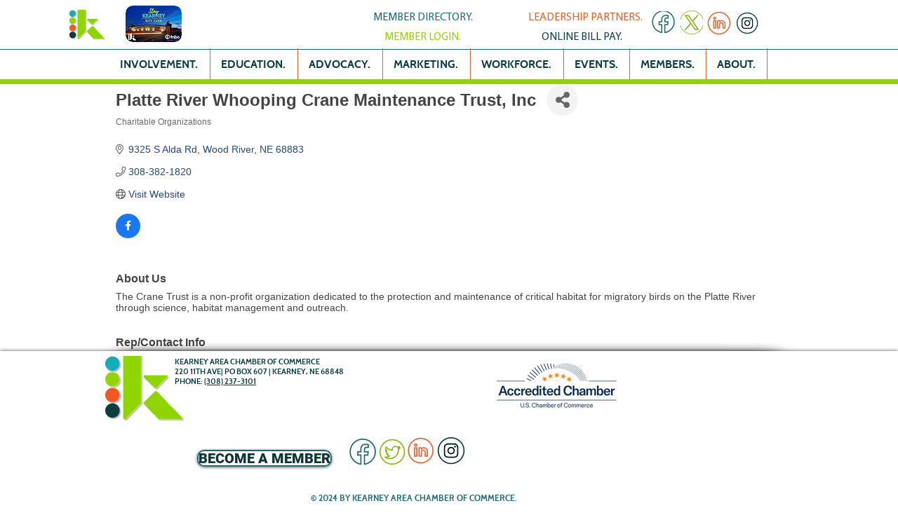

--- FILE ---
content_type: text/html; charset=utf-8
request_url: https://www.google.com/recaptcha/enterprise/anchor?ar=1&k=6LfI_T8rAAAAAMkWHrLP_GfSf3tLy9tKa839wcWa&co=aHR0cHM6Ly9tZW1iZXJzLmtlYXJuZXljb2Mub3JnOjQ0Mw..&hl=en&v=PoyoqOPhxBO7pBk68S4YbpHZ&size=invisible&anchor-ms=20000&execute-ms=30000&cb=3t2cfpydo6w6
body_size: 48681
content:
<!DOCTYPE HTML><html dir="ltr" lang="en"><head><meta http-equiv="Content-Type" content="text/html; charset=UTF-8">
<meta http-equiv="X-UA-Compatible" content="IE=edge">
<title>reCAPTCHA</title>
<style type="text/css">
/* cyrillic-ext */
@font-face {
  font-family: 'Roboto';
  font-style: normal;
  font-weight: 400;
  font-stretch: 100%;
  src: url(//fonts.gstatic.com/s/roboto/v48/KFO7CnqEu92Fr1ME7kSn66aGLdTylUAMa3GUBHMdazTgWw.woff2) format('woff2');
  unicode-range: U+0460-052F, U+1C80-1C8A, U+20B4, U+2DE0-2DFF, U+A640-A69F, U+FE2E-FE2F;
}
/* cyrillic */
@font-face {
  font-family: 'Roboto';
  font-style: normal;
  font-weight: 400;
  font-stretch: 100%;
  src: url(//fonts.gstatic.com/s/roboto/v48/KFO7CnqEu92Fr1ME7kSn66aGLdTylUAMa3iUBHMdazTgWw.woff2) format('woff2');
  unicode-range: U+0301, U+0400-045F, U+0490-0491, U+04B0-04B1, U+2116;
}
/* greek-ext */
@font-face {
  font-family: 'Roboto';
  font-style: normal;
  font-weight: 400;
  font-stretch: 100%;
  src: url(//fonts.gstatic.com/s/roboto/v48/KFO7CnqEu92Fr1ME7kSn66aGLdTylUAMa3CUBHMdazTgWw.woff2) format('woff2');
  unicode-range: U+1F00-1FFF;
}
/* greek */
@font-face {
  font-family: 'Roboto';
  font-style: normal;
  font-weight: 400;
  font-stretch: 100%;
  src: url(//fonts.gstatic.com/s/roboto/v48/KFO7CnqEu92Fr1ME7kSn66aGLdTylUAMa3-UBHMdazTgWw.woff2) format('woff2');
  unicode-range: U+0370-0377, U+037A-037F, U+0384-038A, U+038C, U+038E-03A1, U+03A3-03FF;
}
/* math */
@font-face {
  font-family: 'Roboto';
  font-style: normal;
  font-weight: 400;
  font-stretch: 100%;
  src: url(//fonts.gstatic.com/s/roboto/v48/KFO7CnqEu92Fr1ME7kSn66aGLdTylUAMawCUBHMdazTgWw.woff2) format('woff2');
  unicode-range: U+0302-0303, U+0305, U+0307-0308, U+0310, U+0312, U+0315, U+031A, U+0326-0327, U+032C, U+032F-0330, U+0332-0333, U+0338, U+033A, U+0346, U+034D, U+0391-03A1, U+03A3-03A9, U+03B1-03C9, U+03D1, U+03D5-03D6, U+03F0-03F1, U+03F4-03F5, U+2016-2017, U+2034-2038, U+203C, U+2040, U+2043, U+2047, U+2050, U+2057, U+205F, U+2070-2071, U+2074-208E, U+2090-209C, U+20D0-20DC, U+20E1, U+20E5-20EF, U+2100-2112, U+2114-2115, U+2117-2121, U+2123-214F, U+2190, U+2192, U+2194-21AE, U+21B0-21E5, U+21F1-21F2, U+21F4-2211, U+2213-2214, U+2216-22FF, U+2308-230B, U+2310, U+2319, U+231C-2321, U+2336-237A, U+237C, U+2395, U+239B-23B7, U+23D0, U+23DC-23E1, U+2474-2475, U+25AF, U+25B3, U+25B7, U+25BD, U+25C1, U+25CA, U+25CC, U+25FB, U+266D-266F, U+27C0-27FF, U+2900-2AFF, U+2B0E-2B11, U+2B30-2B4C, U+2BFE, U+3030, U+FF5B, U+FF5D, U+1D400-1D7FF, U+1EE00-1EEFF;
}
/* symbols */
@font-face {
  font-family: 'Roboto';
  font-style: normal;
  font-weight: 400;
  font-stretch: 100%;
  src: url(//fonts.gstatic.com/s/roboto/v48/KFO7CnqEu92Fr1ME7kSn66aGLdTylUAMaxKUBHMdazTgWw.woff2) format('woff2');
  unicode-range: U+0001-000C, U+000E-001F, U+007F-009F, U+20DD-20E0, U+20E2-20E4, U+2150-218F, U+2190, U+2192, U+2194-2199, U+21AF, U+21E6-21F0, U+21F3, U+2218-2219, U+2299, U+22C4-22C6, U+2300-243F, U+2440-244A, U+2460-24FF, U+25A0-27BF, U+2800-28FF, U+2921-2922, U+2981, U+29BF, U+29EB, U+2B00-2BFF, U+4DC0-4DFF, U+FFF9-FFFB, U+10140-1018E, U+10190-1019C, U+101A0, U+101D0-101FD, U+102E0-102FB, U+10E60-10E7E, U+1D2C0-1D2D3, U+1D2E0-1D37F, U+1F000-1F0FF, U+1F100-1F1AD, U+1F1E6-1F1FF, U+1F30D-1F30F, U+1F315, U+1F31C, U+1F31E, U+1F320-1F32C, U+1F336, U+1F378, U+1F37D, U+1F382, U+1F393-1F39F, U+1F3A7-1F3A8, U+1F3AC-1F3AF, U+1F3C2, U+1F3C4-1F3C6, U+1F3CA-1F3CE, U+1F3D4-1F3E0, U+1F3ED, U+1F3F1-1F3F3, U+1F3F5-1F3F7, U+1F408, U+1F415, U+1F41F, U+1F426, U+1F43F, U+1F441-1F442, U+1F444, U+1F446-1F449, U+1F44C-1F44E, U+1F453, U+1F46A, U+1F47D, U+1F4A3, U+1F4B0, U+1F4B3, U+1F4B9, U+1F4BB, U+1F4BF, U+1F4C8-1F4CB, U+1F4D6, U+1F4DA, U+1F4DF, U+1F4E3-1F4E6, U+1F4EA-1F4ED, U+1F4F7, U+1F4F9-1F4FB, U+1F4FD-1F4FE, U+1F503, U+1F507-1F50B, U+1F50D, U+1F512-1F513, U+1F53E-1F54A, U+1F54F-1F5FA, U+1F610, U+1F650-1F67F, U+1F687, U+1F68D, U+1F691, U+1F694, U+1F698, U+1F6AD, U+1F6B2, U+1F6B9-1F6BA, U+1F6BC, U+1F6C6-1F6CF, U+1F6D3-1F6D7, U+1F6E0-1F6EA, U+1F6F0-1F6F3, U+1F6F7-1F6FC, U+1F700-1F7FF, U+1F800-1F80B, U+1F810-1F847, U+1F850-1F859, U+1F860-1F887, U+1F890-1F8AD, U+1F8B0-1F8BB, U+1F8C0-1F8C1, U+1F900-1F90B, U+1F93B, U+1F946, U+1F984, U+1F996, U+1F9E9, U+1FA00-1FA6F, U+1FA70-1FA7C, U+1FA80-1FA89, U+1FA8F-1FAC6, U+1FACE-1FADC, U+1FADF-1FAE9, U+1FAF0-1FAF8, U+1FB00-1FBFF;
}
/* vietnamese */
@font-face {
  font-family: 'Roboto';
  font-style: normal;
  font-weight: 400;
  font-stretch: 100%;
  src: url(//fonts.gstatic.com/s/roboto/v48/KFO7CnqEu92Fr1ME7kSn66aGLdTylUAMa3OUBHMdazTgWw.woff2) format('woff2');
  unicode-range: U+0102-0103, U+0110-0111, U+0128-0129, U+0168-0169, U+01A0-01A1, U+01AF-01B0, U+0300-0301, U+0303-0304, U+0308-0309, U+0323, U+0329, U+1EA0-1EF9, U+20AB;
}
/* latin-ext */
@font-face {
  font-family: 'Roboto';
  font-style: normal;
  font-weight: 400;
  font-stretch: 100%;
  src: url(//fonts.gstatic.com/s/roboto/v48/KFO7CnqEu92Fr1ME7kSn66aGLdTylUAMa3KUBHMdazTgWw.woff2) format('woff2');
  unicode-range: U+0100-02BA, U+02BD-02C5, U+02C7-02CC, U+02CE-02D7, U+02DD-02FF, U+0304, U+0308, U+0329, U+1D00-1DBF, U+1E00-1E9F, U+1EF2-1EFF, U+2020, U+20A0-20AB, U+20AD-20C0, U+2113, U+2C60-2C7F, U+A720-A7FF;
}
/* latin */
@font-face {
  font-family: 'Roboto';
  font-style: normal;
  font-weight: 400;
  font-stretch: 100%;
  src: url(//fonts.gstatic.com/s/roboto/v48/KFO7CnqEu92Fr1ME7kSn66aGLdTylUAMa3yUBHMdazQ.woff2) format('woff2');
  unicode-range: U+0000-00FF, U+0131, U+0152-0153, U+02BB-02BC, U+02C6, U+02DA, U+02DC, U+0304, U+0308, U+0329, U+2000-206F, U+20AC, U+2122, U+2191, U+2193, U+2212, U+2215, U+FEFF, U+FFFD;
}
/* cyrillic-ext */
@font-face {
  font-family: 'Roboto';
  font-style: normal;
  font-weight: 500;
  font-stretch: 100%;
  src: url(//fonts.gstatic.com/s/roboto/v48/KFO7CnqEu92Fr1ME7kSn66aGLdTylUAMa3GUBHMdazTgWw.woff2) format('woff2');
  unicode-range: U+0460-052F, U+1C80-1C8A, U+20B4, U+2DE0-2DFF, U+A640-A69F, U+FE2E-FE2F;
}
/* cyrillic */
@font-face {
  font-family: 'Roboto';
  font-style: normal;
  font-weight: 500;
  font-stretch: 100%;
  src: url(//fonts.gstatic.com/s/roboto/v48/KFO7CnqEu92Fr1ME7kSn66aGLdTylUAMa3iUBHMdazTgWw.woff2) format('woff2');
  unicode-range: U+0301, U+0400-045F, U+0490-0491, U+04B0-04B1, U+2116;
}
/* greek-ext */
@font-face {
  font-family: 'Roboto';
  font-style: normal;
  font-weight: 500;
  font-stretch: 100%;
  src: url(//fonts.gstatic.com/s/roboto/v48/KFO7CnqEu92Fr1ME7kSn66aGLdTylUAMa3CUBHMdazTgWw.woff2) format('woff2');
  unicode-range: U+1F00-1FFF;
}
/* greek */
@font-face {
  font-family: 'Roboto';
  font-style: normal;
  font-weight: 500;
  font-stretch: 100%;
  src: url(//fonts.gstatic.com/s/roboto/v48/KFO7CnqEu92Fr1ME7kSn66aGLdTylUAMa3-UBHMdazTgWw.woff2) format('woff2');
  unicode-range: U+0370-0377, U+037A-037F, U+0384-038A, U+038C, U+038E-03A1, U+03A3-03FF;
}
/* math */
@font-face {
  font-family: 'Roboto';
  font-style: normal;
  font-weight: 500;
  font-stretch: 100%;
  src: url(//fonts.gstatic.com/s/roboto/v48/KFO7CnqEu92Fr1ME7kSn66aGLdTylUAMawCUBHMdazTgWw.woff2) format('woff2');
  unicode-range: U+0302-0303, U+0305, U+0307-0308, U+0310, U+0312, U+0315, U+031A, U+0326-0327, U+032C, U+032F-0330, U+0332-0333, U+0338, U+033A, U+0346, U+034D, U+0391-03A1, U+03A3-03A9, U+03B1-03C9, U+03D1, U+03D5-03D6, U+03F0-03F1, U+03F4-03F5, U+2016-2017, U+2034-2038, U+203C, U+2040, U+2043, U+2047, U+2050, U+2057, U+205F, U+2070-2071, U+2074-208E, U+2090-209C, U+20D0-20DC, U+20E1, U+20E5-20EF, U+2100-2112, U+2114-2115, U+2117-2121, U+2123-214F, U+2190, U+2192, U+2194-21AE, U+21B0-21E5, U+21F1-21F2, U+21F4-2211, U+2213-2214, U+2216-22FF, U+2308-230B, U+2310, U+2319, U+231C-2321, U+2336-237A, U+237C, U+2395, U+239B-23B7, U+23D0, U+23DC-23E1, U+2474-2475, U+25AF, U+25B3, U+25B7, U+25BD, U+25C1, U+25CA, U+25CC, U+25FB, U+266D-266F, U+27C0-27FF, U+2900-2AFF, U+2B0E-2B11, U+2B30-2B4C, U+2BFE, U+3030, U+FF5B, U+FF5D, U+1D400-1D7FF, U+1EE00-1EEFF;
}
/* symbols */
@font-face {
  font-family: 'Roboto';
  font-style: normal;
  font-weight: 500;
  font-stretch: 100%;
  src: url(//fonts.gstatic.com/s/roboto/v48/KFO7CnqEu92Fr1ME7kSn66aGLdTylUAMaxKUBHMdazTgWw.woff2) format('woff2');
  unicode-range: U+0001-000C, U+000E-001F, U+007F-009F, U+20DD-20E0, U+20E2-20E4, U+2150-218F, U+2190, U+2192, U+2194-2199, U+21AF, U+21E6-21F0, U+21F3, U+2218-2219, U+2299, U+22C4-22C6, U+2300-243F, U+2440-244A, U+2460-24FF, U+25A0-27BF, U+2800-28FF, U+2921-2922, U+2981, U+29BF, U+29EB, U+2B00-2BFF, U+4DC0-4DFF, U+FFF9-FFFB, U+10140-1018E, U+10190-1019C, U+101A0, U+101D0-101FD, U+102E0-102FB, U+10E60-10E7E, U+1D2C0-1D2D3, U+1D2E0-1D37F, U+1F000-1F0FF, U+1F100-1F1AD, U+1F1E6-1F1FF, U+1F30D-1F30F, U+1F315, U+1F31C, U+1F31E, U+1F320-1F32C, U+1F336, U+1F378, U+1F37D, U+1F382, U+1F393-1F39F, U+1F3A7-1F3A8, U+1F3AC-1F3AF, U+1F3C2, U+1F3C4-1F3C6, U+1F3CA-1F3CE, U+1F3D4-1F3E0, U+1F3ED, U+1F3F1-1F3F3, U+1F3F5-1F3F7, U+1F408, U+1F415, U+1F41F, U+1F426, U+1F43F, U+1F441-1F442, U+1F444, U+1F446-1F449, U+1F44C-1F44E, U+1F453, U+1F46A, U+1F47D, U+1F4A3, U+1F4B0, U+1F4B3, U+1F4B9, U+1F4BB, U+1F4BF, U+1F4C8-1F4CB, U+1F4D6, U+1F4DA, U+1F4DF, U+1F4E3-1F4E6, U+1F4EA-1F4ED, U+1F4F7, U+1F4F9-1F4FB, U+1F4FD-1F4FE, U+1F503, U+1F507-1F50B, U+1F50D, U+1F512-1F513, U+1F53E-1F54A, U+1F54F-1F5FA, U+1F610, U+1F650-1F67F, U+1F687, U+1F68D, U+1F691, U+1F694, U+1F698, U+1F6AD, U+1F6B2, U+1F6B9-1F6BA, U+1F6BC, U+1F6C6-1F6CF, U+1F6D3-1F6D7, U+1F6E0-1F6EA, U+1F6F0-1F6F3, U+1F6F7-1F6FC, U+1F700-1F7FF, U+1F800-1F80B, U+1F810-1F847, U+1F850-1F859, U+1F860-1F887, U+1F890-1F8AD, U+1F8B0-1F8BB, U+1F8C0-1F8C1, U+1F900-1F90B, U+1F93B, U+1F946, U+1F984, U+1F996, U+1F9E9, U+1FA00-1FA6F, U+1FA70-1FA7C, U+1FA80-1FA89, U+1FA8F-1FAC6, U+1FACE-1FADC, U+1FADF-1FAE9, U+1FAF0-1FAF8, U+1FB00-1FBFF;
}
/* vietnamese */
@font-face {
  font-family: 'Roboto';
  font-style: normal;
  font-weight: 500;
  font-stretch: 100%;
  src: url(//fonts.gstatic.com/s/roboto/v48/KFO7CnqEu92Fr1ME7kSn66aGLdTylUAMa3OUBHMdazTgWw.woff2) format('woff2');
  unicode-range: U+0102-0103, U+0110-0111, U+0128-0129, U+0168-0169, U+01A0-01A1, U+01AF-01B0, U+0300-0301, U+0303-0304, U+0308-0309, U+0323, U+0329, U+1EA0-1EF9, U+20AB;
}
/* latin-ext */
@font-face {
  font-family: 'Roboto';
  font-style: normal;
  font-weight: 500;
  font-stretch: 100%;
  src: url(//fonts.gstatic.com/s/roboto/v48/KFO7CnqEu92Fr1ME7kSn66aGLdTylUAMa3KUBHMdazTgWw.woff2) format('woff2');
  unicode-range: U+0100-02BA, U+02BD-02C5, U+02C7-02CC, U+02CE-02D7, U+02DD-02FF, U+0304, U+0308, U+0329, U+1D00-1DBF, U+1E00-1E9F, U+1EF2-1EFF, U+2020, U+20A0-20AB, U+20AD-20C0, U+2113, U+2C60-2C7F, U+A720-A7FF;
}
/* latin */
@font-face {
  font-family: 'Roboto';
  font-style: normal;
  font-weight: 500;
  font-stretch: 100%;
  src: url(//fonts.gstatic.com/s/roboto/v48/KFO7CnqEu92Fr1ME7kSn66aGLdTylUAMa3yUBHMdazQ.woff2) format('woff2');
  unicode-range: U+0000-00FF, U+0131, U+0152-0153, U+02BB-02BC, U+02C6, U+02DA, U+02DC, U+0304, U+0308, U+0329, U+2000-206F, U+20AC, U+2122, U+2191, U+2193, U+2212, U+2215, U+FEFF, U+FFFD;
}
/* cyrillic-ext */
@font-face {
  font-family: 'Roboto';
  font-style: normal;
  font-weight: 900;
  font-stretch: 100%;
  src: url(//fonts.gstatic.com/s/roboto/v48/KFO7CnqEu92Fr1ME7kSn66aGLdTylUAMa3GUBHMdazTgWw.woff2) format('woff2');
  unicode-range: U+0460-052F, U+1C80-1C8A, U+20B4, U+2DE0-2DFF, U+A640-A69F, U+FE2E-FE2F;
}
/* cyrillic */
@font-face {
  font-family: 'Roboto';
  font-style: normal;
  font-weight: 900;
  font-stretch: 100%;
  src: url(//fonts.gstatic.com/s/roboto/v48/KFO7CnqEu92Fr1ME7kSn66aGLdTylUAMa3iUBHMdazTgWw.woff2) format('woff2');
  unicode-range: U+0301, U+0400-045F, U+0490-0491, U+04B0-04B1, U+2116;
}
/* greek-ext */
@font-face {
  font-family: 'Roboto';
  font-style: normal;
  font-weight: 900;
  font-stretch: 100%;
  src: url(//fonts.gstatic.com/s/roboto/v48/KFO7CnqEu92Fr1ME7kSn66aGLdTylUAMa3CUBHMdazTgWw.woff2) format('woff2');
  unicode-range: U+1F00-1FFF;
}
/* greek */
@font-face {
  font-family: 'Roboto';
  font-style: normal;
  font-weight: 900;
  font-stretch: 100%;
  src: url(//fonts.gstatic.com/s/roboto/v48/KFO7CnqEu92Fr1ME7kSn66aGLdTylUAMa3-UBHMdazTgWw.woff2) format('woff2');
  unicode-range: U+0370-0377, U+037A-037F, U+0384-038A, U+038C, U+038E-03A1, U+03A3-03FF;
}
/* math */
@font-face {
  font-family: 'Roboto';
  font-style: normal;
  font-weight: 900;
  font-stretch: 100%;
  src: url(//fonts.gstatic.com/s/roboto/v48/KFO7CnqEu92Fr1ME7kSn66aGLdTylUAMawCUBHMdazTgWw.woff2) format('woff2');
  unicode-range: U+0302-0303, U+0305, U+0307-0308, U+0310, U+0312, U+0315, U+031A, U+0326-0327, U+032C, U+032F-0330, U+0332-0333, U+0338, U+033A, U+0346, U+034D, U+0391-03A1, U+03A3-03A9, U+03B1-03C9, U+03D1, U+03D5-03D6, U+03F0-03F1, U+03F4-03F5, U+2016-2017, U+2034-2038, U+203C, U+2040, U+2043, U+2047, U+2050, U+2057, U+205F, U+2070-2071, U+2074-208E, U+2090-209C, U+20D0-20DC, U+20E1, U+20E5-20EF, U+2100-2112, U+2114-2115, U+2117-2121, U+2123-214F, U+2190, U+2192, U+2194-21AE, U+21B0-21E5, U+21F1-21F2, U+21F4-2211, U+2213-2214, U+2216-22FF, U+2308-230B, U+2310, U+2319, U+231C-2321, U+2336-237A, U+237C, U+2395, U+239B-23B7, U+23D0, U+23DC-23E1, U+2474-2475, U+25AF, U+25B3, U+25B7, U+25BD, U+25C1, U+25CA, U+25CC, U+25FB, U+266D-266F, U+27C0-27FF, U+2900-2AFF, U+2B0E-2B11, U+2B30-2B4C, U+2BFE, U+3030, U+FF5B, U+FF5D, U+1D400-1D7FF, U+1EE00-1EEFF;
}
/* symbols */
@font-face {
  font-family: 'Roboto';
  font-style: normal;
  font-weight: 900;
  font-stretch: 100%;
  src: url(//fonts.gstatic.com/s/roboto/v48/KFO7CnqEu92Fr1ME7kSn66aGLdTylUAMaxKUBHMdazTgWw.woff2) format('woff2');
  unicode-range: U+0001-000C, U+000E-001F, U+007F-009F, U+20DD-20E0, U+20E2-20E4, U+2150-218F, U+2190, U+2192, U+2194-2199, U+21AF, U+21E6-21F0, U+21F3, U+2218-2219, U+2299, U+22C4-22C6, U+2300-243F, U+2440-244A, U+2460-24FF, U+25A0-27BF, U+2800-28FF, U+2921-2922, U+2981, U+29BF, U+29EB, U+2B00-2BFF, U+4DC0-4DFF, U+FFF9-FFFB, U+10140-1018E, U+10190-1019C, U+101A0, U+101D0-101FD, U+102E0-102FB, U+10E60-10E7E, U+1D2C0-1D2D3, U+1D2E0-1D37F, U+1F000-1F0FF, U+1F100-1F1AD, U+1F1E6-1F1FF, U+1F30D-1F30F, U+1F315, U+1F31C, U+1F31E, U+1F320-1F32C, U+1F336, U+1F378, U+1F37D, U+1F382, U+1F393-1F39F, U+1F3A7-1F3A8, U+1F3AC-1F3AF, U+1F3C2, U+1F3C4-1F3C6, U+1F3CA-1F3CE, U+1F3D4-1F3E0, U+1F3ED, U+1F3F1-1F3F3, U+1F3F5-1F3F7, U+1F408, U+1F415, U+1F41F, U+1F426, U+1F43F, U+1F441-1F442, U+1F444, U+1F446-1F449, U+1F44C-1F44E, U+1F453, U+1F46A, U+1F47D, U+1F4A3, U+1F4B0, U+1F4B3, U+1F4B9, U+1F4BB, U+1F4BF, U+1F4C8-1F4CB, U+1F4D6, U+1F4DA, U+1F4DF, U+1F4E3-1F4E6, U+1F4EA-1F4ED, U+1F4F7, U+1F4F9-1F4FB, U+1F4FD-1F4FE, U+1F503, U+1F507-1F50B, U+1F50D, U+1F512-1F513, U+1F53E-1F54A, U+1F54F-1F5FA, U+1F610, U+1F650-1F67F, U+1F687, U+1F68D, U+1F691, U+1F694, U+1F698, U+1F6AD, U+1F6B2, U+1F6B9-1F6BA, U+1F6BC, U+1F6C6-1F6CF, U+1F6D3-1F6D7, U+1F6E0-1F6EA, U+1F6F0-1F6F3, U+1F6F7-1F6FC, U+1F700-1F7FF, U+1F800-1F80B, U+1F810-1F847, U+1F850-1F859, U+1F860-1F887, U+1F890-1F8AD, U+1F8B0-1F8BB, U+1F8C0-1F8C1, U+1F900-1F90B, U+1F93B, U+1F946, U+1F984, U+1F996, U+1F9E9, U+1FA00-1FA6F, U+1FA70-1FA7C, U+1FA80-1FA89, U+1FA8F-1FAC6, U+1FACE-1FADC, U+1FADF-1FAE9, U+1FAF0-1FAF8, U+1FB00-1FBFF;
}
/* vietnamese */
@font-face {
  font-family: 'Roboto';
  font-style: normal;
  font-weight: 900;
  font-stretch: 100%;
  src: url(//fonts.gstatic.com/s/roboto/v48/KFO7CnqEu92Fr1ME7kSn66aGLdTylUAMa3OUBHMdazTgWw.woff2) format('woff2');
  unicode-range: U+0102-0103, U+0110-0111, U+0128-0129, U+0168-0169, U+01A0-01A1, U+01AF-01B0, U+0300-0301, U+0303-0304, U+0308-0309, U+0323, U+0329, U+1EA0-1EF9, U+20AB;
}
/* latin-ext */
@font-face {
  font-family: 'Roboto';
  font-style: normal;
  font-weight: 900;
  font-stretch: 100%;
  src: url(//fonts.gstatic.com/s/roboto/v48/KFO7CnqEu92Fr1ME7kSn66aGLdTylUAMa3KUBHMdazTgWw.woff2) format('woff2');
  unicode-range: U+0100-02BA, U+02BD-02C5, U+02C7-02CC, U+02CE-02D7, U+02DD-02FF, U+0304, U+0308, U+0329, U+1D00-1DBF, U+1E00-1E9F, U+1EF2-1EFF, U+2020, U+20A0-20AB, U+20AD-20C0, U+2113, U+2C60-2C7F, U+A720-A7FF;
}
/* latin */
@font-face {
  font-family: 'Roboto';
  font-style: normal;
  font-weight: 900;
  font-stretch: 100%;
  src: url(//fonts.gstatic.com/s/roboto/v48/KFO7CnqEu92Fr1ME7kSn66aGLdTylUAMa3yUBHMdazQ.woff2) format('woff2');
  unicode-range: U+0000-00FF, U+0131, U+0152-0153, U+02BB-02BC, U+02C6, U+02DA, U+02DC, U+0304, U+0308, U+0329, U+2000-206F, U+20AC, U+2122, U+2191, U+2193, U+2212, U+2215, U+FEFF, U+FFFD;
}

</style>
<link rel="stylesheet" type="text/css" href="https://www.gstatic.com/recaptcha/releases/PoyoqOPhxBO7pBk68S4YbpHZ/styles__ltr.css">
<script nonce="z_QJkOSk_5m1NGbezKW2PQ" type="text/javascript">window['__recaptcha_api'] = 'https://www.google.com/recaptcha/enterprise/';</script>
<script type="text/javascript" src="https://www.gstatic.com/recaptcha/releases/PoyoqOPhxBO7pBk68S4YbpHZ/recaptcha__en.js" nonce="z_QJkOSk_5m1NGbezKW2PQ">
      
    </script></head>
<body><div id="rc-anchor-alert" class="rc-anchor-alert"></div>
<input type="hidden" id="recaptcha-token" value="[base64]">
<script type="text/javascript" nonce="z_QJkOSk_5m1NGbezKW2PQ">
      recaptcha.anchor.Main.init("[\x22ainput\x22,[\x22bgdata\x22,\x22\x22,\[base64]/[base64]/[base64]/[base64]/[base64]/[base64]/[base64]/[base64]/[base64]/[base64]\\u003d\x22,\[base64]\x22,\x22wqvDrMKYwpPDnsKDbykywoB/P8O2woPDjsKaCcKUHsKGw7Nfw5lFwrjDgEXCr8KVE34WUVPDuWvCsW4+Z0F9RnfDvxTDv1zDnMOxRgYgcMKZwqfDlmvDiBHDk8KAwq7Cs8O+wqhXw59FO2rDtFPCiyDDsTbDiRnCi8O/EsKiWcKow4zDtGkNdmDCqcObwoRuw6tTVSfCvywvHQZFw6t/Fztvw4ouw5rDtMOJwodXcsKVwqt4J1xfdFTDrMKMOsO1RMOtUCV3wqBXKcKNTllDwrgYw7Ylw7TDr8OQwrcyYDjDpMKQw4TDrwNAH2lMccKFGV3DoMKMwo53YsKGXmsJGsOdaMOewo0AKHw5Z8OsXnzDgS7CmMKKw6HCh8OndMOuwogQw7fDh8KvBC/[base64]/fMOzc8OSFn3DisO3TyjDpnZzXHnDr8KKPsOJwrETPl4hVsOBXcK3wrQ6aMKPw6HDlG49Ag/[base64]/CusK6HXFXCSMIcMO1DGvCqiR5UiheBzTDoCvCq8OnIkU5w45NCMORLcK2ZcO3woJKwpXDulF8BBrCtDJbTTVAw6xLYxPCgsO1IEHCiHNHwrYhMyA+w7fDpcOCw7nCgsOew51iw4bCjghJwpvDj8O2w43CvsOBSTZjBMOgTxvCgcKdUMOTLifCuhQuw6/CgcOQw57Dh8KEw7gVcsO+CCHDqsOLw6E1w6XDhhPDqsOPTsODP8ONUcK2QUtjw5JWC8O6B3HDmsONbiLCvkDDhS4/YcOkw6gCwqd5wp9Yw6dYwpdiw5deMFwAwpBLw6BvVVDDuMK+HcKWecKKL8KVQMO/[base64]/CuCNMw6DCuDohw4crByfCoMK9w6vCplHDtDI1McOWZRTCksO2woXCgsOTwqvClHcAFsKlwoQMXjLCnMOtwoceEEgZw7DCp8K2IsOTw6lxQj3CmsK/wooQw6xjYMKgw5bDr8OPwo/[base64]/c8OZKcOKw7vDgDXCucKgScKbwpLDmMK9AMOuwr1Ww5nDgSNedMKCwotDEjnClV/Do8K6wqzDmcOfw75BwqzCv3REBMOow5V7woZPw5hYw7vChcKZA8K3wrfDgsKLbE43ZwXDu2NpB8KgwronT0cjbm7DpFHDmMKBw5wHF8Knw5g5SMOGw6TDocKrVcKOwrZCwrhcwp3CgXTCpy/DusOfI8KRVcKlwqTDqE1mQ08fwrDChMOzfMOdwoATG8OHVwjCiMKwwpbCgDbCq8KIw6bChcO1PsO9WBpLT8KhFQcPwqFvw7HDlj5owqZTw4MTZCXDm8KTw5JLOcK0wr/CrwxAd8OUw47DjlXCmgUXw7k7wpAOMMKBe3ITwqrDj8OyP1d8w4wWw5HDgDtmw63CljU0WyfCjh1ATcKmw5zDt2FrJMOJWXYILMOgPgMEw7TCncKfJx/DvcO0wqTDtitZwq/DjMOjw4gVw5rDhMOxEMO5Kw5GwrnCtCfDq306woPCgDlawrjDhcKUT2wQF8OABh0URC3DjMO8ecKqworCncOifGBgwoprI8OTdMKQCcOcAcOjFsOMwrrCrMOfCybDlhU5w4rDqsKLRsK8w6pdw6nDicO/Jh1oacONw4bCrcOgSwRtT8OHwow9wpDDj27CiMOOw7RCc8KjccO5EcKLw6PCuMOndnhMw4YUw4QGwpbCllPDgcKdGMO4wrjDpQo4wodbwq9VwpBkwoTDrHfDm1TCkihJwqbCmcOjwr/Du2jCqcO1w6XDr3HCkzzCs3rDrsOrbRXDiz7Dg8KzworCucOgbcKzb8K5H8ObRcOzw5PCt8OrwoXCjB8gICdeYW5MUcKWBsO7w5TDgMO1wphywq/DmEQME8KtZSxhJcOkTGJQw6cvwoEOKsK0UMODDMOdVsOeHsKGw78LYTXDkcOrw7Y9S8O6woNNw73Ctn3CnMOzw6PCjsKnw7LCnsOtw4A6wr96WMOIwrljdz/Dp8OsYsKqwpASwrTCjHXCkcK3w6bDqDnCicKmfg8ww6HDpg0TcxR/RiluXjFUw5LDpkdbF8OiZ8KdVj8FQ8K4w6HCg2tidWDCrzxDT1F1DGHDgHvDjRXCiBjDpsKZJ8ObEsKFH8KZYMOpYjtPKjFGIsKaTn0Yw6/[base64]/wrLCin3DhsKrw7/CisOvXcOywr/Ct8OqPsKGwrDCqcKiNsKZwpIzNsO3wpzCscOpJsOvE8OeWx7DoWZNw6AvwrDDtMKkM8KCwrTDrk5Dw6fCj8K/wooQRCnCgcKJeMKUwrLDu3/[base64]/CpcONCS5Gw7XDsMKxDEbCvcOpwoDDpcO0w6zCt8ODw4gSw4bCqcK6Z8OuesOTGQ/DjljCiMK/YA7CmcOGw5PDlMOpFVYCO2YYw6pKwr8Vw71JwpYLEXXCknLDvjzCh0sBfsO5MAYRwqEqwofDkxzCpcOYwpVhUMKXcyDDgTfCm8KEEXzCjm/DsTFiQcOeelk9WnzDnMOcwpEMwqVoX8Oqw7bCsFzDrsOYw60EwqHCsVjDuDY8aRnCg18NDMKGO8K+e8Obc8OpGcKHSnjDssKhP8Ozw4fDpMKyOsKrw7JsHVPCmHHDiD3CgcOFw7QII0/ChxfCjHNYwqlzw7Jzw6kCbk52wpkDN8OZw7VBwqw2PXHClcOfw63Du8KkwrktZADChgE3GMOdacOZw5dcworCoMKGBsKAw6TCtn7DlU/[base64]/acKUw7N3wp/[base64]/[base64]/wqbCn1xvwpHCkE9+wqhcwoA4C8Opw4kWw7ZYw4nCvChlwrPCn8OgSnnCqxcOFAIKw7IOG8KEWC4dw6Afw4TCs8OHdMOBUMOXOgbDgcKMTwrCi8KIGWU+HMOaw5DDniTDjU4UOcKBMRnCr8KqZBEIe8O/w6zCo8OHPWFCwpjCnzvDosKdwr3CqcOaw4gjworDqRg4w5ZbwoRyw60sbTTChcKKwqAIwpNSNWUsw5w0OcKQw6HDuWVyI8OOW8K/bcKlw4bDtcKvWsKkaMKDw6DCnQ/[base64]/CkcKyLxscwrXDpMK/FcOow7LChy8VK8KMRMKGw5HCnloQVCbCrzJRO8KQEMKqwrx2JB7CgsOFGDhcegZ1H2ZEEsOJYWLDgGzDgkMuwoPDkVx0w5l+wozCjnnDshZiF0TCu8OpSkLCmncfw6nCgibCocO/[base64]/DlsKAB8OSNDPDnMK8w5YbLMOOw6nCkS8+wrERPMOHVMOdw77Dh8OBbMKFwpRtM8OLJsOcHG9zw5fDhgXDtAnDnTbChF/CuSBjIW0DUhB6wqXDvcOywpJ8U8Oie8K3w6fDg1DCl8KMwrEBDsK+cnM5w5g/w6g8LMO+BnM4w7EOLMKrb8OXcQbCnyBQC8OkaULCqyxmF8KrcsOvw4ERJMOmScKhZsOHw4xuSwo9NwvCtnfDkzPCrSc2KEHDgsKEwo/DkcOgAj7CvCTCs8Oew6nDqi/[base64]/[base64]/Cn13DuEIVNgDDsMO4wqDDsD4DOHkQBsKYwrxxwrRfw6bDlVYwKyPDkBHDusKyXyzCrsOLwp0zwoYXwpttwo9kGsOGT1JNL8OpwoDCiDA5w7LDr8Orwp9NdMOKBMOzw4JSw77CoDrDgsK0w43CsMKDwqFjwo7CtMKPSRlBw7LDm8Kcw40XXsORSXo4w4UjdW/DssKRw4YGVMK5VitwwqTCqEkmI08lDcKOw6fDtwR/w4UNe8KrBsOZwr3DhE/CqgTClMO9fsO4TivCk8OqwrTCqVkRw5Fbw6sAdcKxw4AgfC/ClXB5WiNEYcKvwpvCkXo3QgpMwqHCu8KPDsOkw5/DmyLDp1bDscKXwoRfZ2hSw7UrPMKYHcOkw6HDk14KX8KzwqBJd8K6woLDoxDDjkrCul0YWcK0w4Mowr0Gwr1zXkPCt8OIfHgqLcKzeUwGwoAFMGTCr8K9w6wsT8OMw4QZwqDDh8Kxwpg0w7zCtTbCtsO7wqYdw5/DnMKWwo5owqIleMK6LsKcUBh5wrjDocOOw7vDtUvDvR8ywrLDjWkla8OjAF0Vw4IPwoNyTSnDv094w4NcwpvCqMKqwp/[base64]/[base64]/CgCjDtlgxw7Y6a8OGTMKPw4wqX8K2wqjCp8Kkw68wD07Di8OeGVVlJsOXecOrUSXCg2/Cj8OUw7JaPGXChQdGwqcUGcOPT0ZPwpfChMOhCMKZwrLCri95VsO1b1E9KMK3XALCncKqU2XCicKuwoVONcK+w6bCv8KqHVcYPgnDpXtobsKDMG/Ck8OMwrzCkMO+E8Kkw55rMMKVUcKrSG4XHgPDshJaw6wtwoXClsOYAcOFXcOieHhoWhDCviwtw7jConXDmSJCTW8ew7xaWsK1w6hdfV/[base64]/UsO/BxbCqg/DpsOMw79sGzzDlcOvwonDoXx9B8OcwrNYw5EWw6g9wpTDjFkuEmbDo3DCvcKbY8OCw5YrwoHDjMO2wrrDqcO/Nkt0fHnDuGIAwpjCuB8+EcKmAsKrwrvChMKiwrnDncOCwr8rVcKywqfCpcKsAcKawp1XK8KNw6rCkMKTWcKRElLCpwHCkMKyw5NQUR4dV8KpwoHCosKdwpwOw7xPwqd3wrA/[base64]/DnTESLMOXd8OLw77CtHh5w6RHw44HccOiw6nCiDbCr8OAHMODS8ORwqjDrGvCsxNOwpzCicOjw4ICwqRMw5rCosOJTgfDjE1wTmHCnA7CqiDCnQhOLzzCt8OEJBR+wqfCrUPDgsO/OMKuNEdKfsOda8K3w5TCslfCqcKaMMOfw7fCosKTw712IETCgMOtw753w6nDt8OGD8KpWMK4wrPCjMOZwr02ZsOuQsOfccKewqEQw7FbR0pVBhfChcKNFkbDhsOQw5RgwqvDpsOBUG7DiEpzwp/Chh4jdmBRNcK5VMOHQylsw7PDrlxjw7vCjjJ2P8KTVSfDpcOIwqsewqh7wpYLw63CtMKhwoXDmVPCkmxCw6l6YsKZTS7Dk8OeN8OhKyvDkyQkw5jCuVnCrcOCw4zCm0QdOA/[base64]/Dpxt7wro2ZR5gVX7Cm0ZQwprDusKfaMKEA8ObUxvCh8K0w6nDtcK8w4JuwoFJFSXCvjbDpw1+wpfDt1Y/JUTDtEB9fTYcw6vCisKaw4F5w57Ci8OHFsO8PMK4BsKqHEBIwqjDtBfCuD3DkSrCr0LCp8KSZMOmWGwhIWpIEMOwwpVawohORsK9wqDDnHR+JRE1wqDCpjslJznCpSITwpHCryEdNcOhYcKcwo/DpHMWwrU2wpPDgcKhwp7Cp2Qfwp1jwrJqwqLDkkdaw6o+WgU8wpVvMMOJwr3Dg2U/w50kDsKEwofClsOVwq3Cu3dya3kWSTHCgcKhZjrDtRhHdMO8IsOCwogDw5vCkMORL0d+ZcOYesOGb8Oyw5RSwp/DmMOjesKdMsO/w4tOaD52w7EgwqBMWTsROHPCksKmY0bCkMOlwojCqxnCpcKAwrXDt0ofES90w43Ct8OiTmEUw6EYOQAJFjvDpgI4wr7DtsO1Hx86RWkUw53CoxXCjR/CjMKaw7DDpQFQwoZYw5IHH8K3w4vDg3Vswr81Njlnw550FsOpIAjDggUjw5Qpw7LCll97DxBGwrpZCMOcMStYasK5YMK0JEN2w6DDp8KRwqFyPkHCkiHCnWrDqFNMPhrCqhbCpMKlO8ONwq8hFz4Nw4RjZS/[base64]/eDLCp8KjwoRTcsKLwoM5wr7CunXDnsOaHEvCh3YDcBLCu8OYZMKTw60Iw5bDg8O3wp7CmMK2O8OqwpBKw5LDoy/DusO0wqrCi8KRwqRxw7sAYHNWwq4aKMO0NcKlwqY9w6DDocOzw78nL2zCj8OYw6HCpAfCqMK7RsKIw73CicOIwpfDqcKlw5fCmy0AJUQeN8OWbhDDiAXCvHlXc3A/asOcw7vDjMKbQcK1w5AXLMKfXMKBwoIjwpQtRsKKw50WwqjDv1IwaSAcwp3CnS/[base64]/DtX3DmFvCoHrDm1EHIDDCpcKBw51wK8KsOAVuw7M4w60ewp/DrCkoIsOBwo/DrMKpwqDDqsKZA8K8KcOpKsO8K8KCBMKDw6vCp8OESMK9OEpFwpTDtcK/[base64]/[base64]/CpMKWKMOTB8KhYMOkF8KKKcOQw6BfwpZGfUPDgg5BLjnDjTTDqxAPwokTFCJuYxcvGS7CgMK4RMOQJMKfw7DDmQPCuifDrsOqwoLDhlRsw7bCgMOpw6hbPcKmRsO+wrHChW/[base64]/DrkrDpGkTwr0fKsO6AsKhw4zCombDoEHDv2XDp1VHW1BWw7NFwpzDgBltW8OtEcKEw4Nzd2gXwrA7XkDDqRfCocOZw4jDh8K3wqoqwpEpw7Zdc8KawooXwqnCr8Kww7IJwqjCnsK/ZsKkQcOBM8K3BBkrw68Rw50hYMOGwr8AASDCncKdY8KyeyzDmMOAwprDin3CqsKUw7lOwo8iw4F1w7rClzRmBcK/ahplGMKBw5RMMyBfwoPCqRnCpRFvw5rCg1HDuFPCuRJUw7wmwpHCp2dJd2PDk2/ChsKHw5pJw4ZGHcKfw7HDn0PDn8OSwrxYw5bCkcOEw6/CnivDo8Krw6M5EcOrbgjCnMOIw4J/Mkdow5orQMO1wp7CilfDh8O0w6XCuzjCucOCcXbDs0jCmyfDsTZaJcKbScKgYsKscMK6w4RMbsKAS1NCwoxSN8K6w6zCkDcBHGBkKVglw4zDn8Kzw7gAfcOlJAwcSkFbcMK/fnBiD2JzDyUMwpEsUsKqw7IAw77CncOrwo5EOz5nMMKiw6xbwoLCqMK1YcOvHsOZw7fDm8KDJ0kCwpnCnMKhJMKDWsO1wpjCsMO/w6lxYU44Q8OSWhpOPB4Dw7vCtsK5VGZ0VFNtOsKvwrgVw7Umw7YRwqQtw4fCqEVwKcOEw7grdsOUwrnDvzwew6vDiXjCscKvdWbCncO1bRxFw7dsw7l7w5BYe8Kcf8K9C1LCssKjP8KeXjA5dcOxw6wZw6VAdcOMdn8rwr3Cv3MwKcOuNHPDtk/DvMKZw7fCrlF7TsKjT8K9CgHDqMOMExrDosKYc3nDksK2aWrCksOeewvCtRDDpAXCpjDDonfDrhoSwrrCsMOnRcKUw5IGwqc9wrXCmcKJL1tZcS1Xwr/[base64]/[base64]/[base64]/w5TCuDnDj8OLwpLDjsOORE0ww57CrMOIw6rDsTwGw5VnScOVw6sXCcO9wrBdwoBZYV5SU3TDsAABbGtNw6E9wq7DtsKow5XDrjtMw5FlwrAUeH9zwpPDjsOdS8OXU8KSfMKvTEIzwqZYw5LDsHfDkx/Cs0siCcK+wrszK8KYwqpSwoLDuU7DqkEjwojCj8Kaw4jDkcKJA8OEw5HDvMK/w68vesOyLWp8w43CvMOUw67CjXUWNRwhBMKSLUvCpcK2aAXDu8K1w6nDssKcw4fDs8ObT8Oow4HDvsOjZ8OvX8KTwoYvDVPCg0JOZMKgw6/DicKwBcOXVcOiwrw9DkLCqCDDnTBZEQ1tRAhYF2YhwpYxw7wMwp/CqsK4EsKew43Dt2NtBC0qXsKXeHjDoMKtw7HDm8K7dGbCs8ObKF7DqMK6DnrDkRdGwqfCoVUQwqzDlRlhPUbDqMKhNy4Lcmtew47DqwRsMiIYw5toa8OEwokuCMKlwoElwpx6fMO7w5HDoCM/w4TDmnTCmcKzL2vDscOkJcKTYcOAw5rDlcOWdVVVw6bCnQJxIcOUwrhNNGbDvTI7wpxEYjoRw4rDmFgHwrLCmsOcDMOzworDmXfDu0Y/woTDrS1ydxtwHkLDr2J8D8KMTwXDj8Kiw5NWeh9dwrACwrklCFHDt8KWanhXB3JCwo3Ds8O/TQjChiDCp0AWYsKVTcKdwoggw77Ct8Ocw53CgsO+w4Q1LMKzwrlSa8K6w67CqmfCjcOewqbCuSBvw7fCj2jCmi/Cn8O4IzzDsEobw63CjAslwpzDjcOrw67DizzCrcOYw5MDwoHDi1DDvcKWLB99w77DgCrDhsKNesKRRcOoNhbCrg9ub8KfUcOqBiDCjcOAw4g2B3/DsF8JRsKFw6nDtcKZBMK7MsOsLsOuwrHCoFbDnUjDvMKofsK8wo19woTChR5gQE3DoA3CtUtSVAhGwoPDhwPDuMOnLjLCosKNPcKDfMKAf2PCpsKlwqLDscK7DSXDlUPDsnI0w4TCo8KMw5fCicK/wqx6cgbCoMK0wrlOLsOAw4/ClxfDrMOEwoHDiAxSVsOLwqkfBMKowpLCnl9uDFnDohUNw7nDlsOKw7crA2/DiAdHwqTCpX8Ke1jDqE14RcOBwodkS8O2UzMiwpHClsO1w43Dj8O1wqTDunrDpMKSwq3CsEzCjMOmw4fDkMOmw5xYJ2TDtcKgw4/ClsOlJj5nAWLClcKew7EebcK3IsOEw4cWcsKNw5I/wqvCpcOPwojCncKfwpfCnF7DoCDCqG3Du8OyTMKxSMOCaMKjwpPDq8KUNyTDuR41wp95w48Aw7TClcOEwr4owoLDsigtYScXwrUcwpHDqQHCixxOwoHCr155HVzDnihHwprCs3TDtcOIXkdEO8OiwqvCgcOkw7IJHsKgw7PCmR/CpiTDgnQqw7xhSw0mw6ZJw7cAw5AlKsOtciPDkMKCajXCkzDCrjrCrsOnUwQywqLCuMKQViLCg8K7QsKSwowncsOaw7oBR38jaA8Fw5HDp8OqZcKsw7PDo8OnY8Opw59RC8O3DlHCrU3Dm0fCocKSwrzCqAsqwotoMcK6EsKmCsK6McOHGRPDsMONwq4cCxTDsSFCw6/DigBiw7FPWEFmw4gBw6NBw5jCmMKKT8KqdhRUw6wdKcO5wrPCgMK5NlbCknhNw7MTw4XDl8O5MkrDiMOKUFDDgcK4wpzCkcK+w5vCs8K+D8OCbGrCjMOOUMK/[base64]/CmR3DiMOAw5PDssKTwrDDt2MZwqbDrMKzDMOvw6N1ZcKZXMK1w48fIcOXwok4YcKew53CrSwGDkjCr8OOQANIw7F1w6bChsKyG8K0w6VSw7zCscKDD1cCGsKpIMOnwp3Dq0fCqMKRw7PCpsOaEsOjwqjDn8KfFS/Cu8KaC8OOwokBETIiA8Oqwox5IsOVwqzCtzHClsKpRA/DtFfDkcKVA8KSw7nDvcO8w6lGwpY2wrZwwoEXwpfCmQp7wrXDssKGXzoMwpttwqlXwpAVw5FaLcKcwpTChzx2OMKHAcOFw6/DgMOICi/CsgzCpcOuJcOcJWLCi8OxwqDDjcOeX0vDvkARwpkUw47Cm0BrwpIpQ1vDlcKGXMOXworClB8zwo0LHhDCkADCuws5HMO/CBDDlDLDt0jDjcKnKcKma03DqsOLHSIpesKUKRDCqsKFFMK9RsOIwpBscinDi8KFAsOsEcOEwqvDt8ORwpfDtXTDh1MmOcOhTUfDpcK+wosywo/Co8K8wp/Ctygvw4YawrjChgDDgSl3JSkGNcOaw4LDs8O1GMOSf8KyV8O4VA5mRTJvCcKfwp9Le3vDm8KswobDpXM5w6HDsXJQO8O/[base64]/[base64]/CsAzDlAnDvsK+w4pgMcO9HsKsw4BER1HCr1Yod8KtwrMjwrzDgXjDlFzCvsKPwpzDjRTCn8Kmw4PDjMKcQ2ETLsKCwpLDq8OWYUjDo1rCkcK8WHzCicKfVcOBwrjDsiLDmMO3w6/CmCF+w58jw7TCjsO5w6/CsGhVZzfDmELDlsOxD8KiBSZpEgsyV8KSwodSwrvCunQiw4dMwoFGM0pjw5YFMz7CsU/DsB9lwrB1w77Cl8KlYsOiFgUdwqHClsOLASB5wqYQw69neT7DlMOqw5oQSsKnwofDiGRFBsOAw7bDlRNIwr5ODMOHU1PCiS/[base64]/[base64]/DgMOrPw7ClsKzA8KvYMKbwobCqSjCkcKWw4vCsSnDicOzw7HDtcOFw54Ww7U1RsO9UjfCr8KxwpzCqUjDo8Odw7nDkioSesOPwq7DiiHChVXCpsKWA2PDiRTCjsOXam7CmGMjAsOCwovDmSgycxfCtcKiw5E+a3oQwq/DlADDhGJ0D1ttw4TDtwYlY1lCMinCsl9Yw6fDrVPCgBHDksK/wojCn2oZwq1zd8Oww4vDpcKXwozDmWAMw7ZHw7PDi8KcG14OwonDvsKrwpDCtQDCgMO9CxBiwo9AT0s3w7/DjDc+w6Jbw54qWcKnN3QjwrZYAcOEw7QFCsKBwoHCqsOgwpJJw7vCqcO6GcKSw5TDtcKRO8OuUMONw4JJwprCmjcPMgnCkwI9RhzCi8KDw4/DqcO1wo7CtsO7wqjCmUF+w5nDjcKmw6vDkAAQCMOQPCZVeDvDmynDj0bCtcKWYMOIZxcyIcOewoN3c8KRfcOJw6g4I8K5wqTDuMKPwoYoGlgOfCgYwrTDjAgPR8K/Zk/Do8KdX1rDrwPCn8Kqw5QJw7zDqcOLwqcMUcKiw5sbw5TCkTTCtcOHwqRNZMKBQUPDmsKPYABMwqthWGvDhMK3w73Dj8OOwoYCa8OiGwcqw7shwrF2w77Drm4Fd8OcwozDosOHw4jDgMKVwoPDhSAXwoTCo8O6w7U8JcKlwpQ7w7/[base64]/[base64]/CcKYwobDsDYcw4kywrLDkMOQw4A+wpV7LknDiRQew5Ujwr/DssO2WUHDgjxGIV/Cn8Kwwrx3w4XDgQ3DoMOCwq7CpMKjAHQJwoJ6wqQYP8OoecKgw67CucK+wqDCjsOww7YAXUzCrX9vK3Rhw7R6JsK+w6hbwrN/wpbDv8KwasOmBjDCu3nDhEHCgcO8Z11Mw4vCqsORdWfDvl1DwoXCtsK7wqDDr1YQwrM4K0bCnsOKwpF1wqB0wqEbwqLChDTDosO2fyfDn3A3Gi/DrMOVw5zCrsKjRV5Xw5vDtcOXwp1iw5Qcw4wGBznDoxbCgsKPwrvClMKvw7Uow6/[base64]/DtDLCgHwqw5rCtHE8OsKFWDXDicOKAsKlw7DCjDwnU8K9HmrDuWPCoT8Xw5JKw77ConjDvXLDrAnCi0xFEcOaBsKcfMK/Q0PCksKrwpVvw4nCjsOrwpHCusKvwqnCqcODwo3Dk8O+w6sSaXRVRmjCoMKPJ0B1wo1iw5Agw4DDgk7CtcOLGlHCl1DCq3PCmEF3SBTCiylZMmw/[base64]/w4bDkMO9w57DmTM4OcKXw5IOw6fCusOUOsOCcDLDjGfCgF/CqiQfw51BwqfDlTpYPcO6ScKmMMK5w55PH04ZNAHDm8OuWkIBwozCgR7CmkHCiMKUY8Otw6sxwqoYwoopw7zDmiHCoR9zOAEyHCbCvU3DhELDjn1AQsOJwo4qwrrDpljCq8OKwrDCqcKxP2/[base64]/CkX96MRsMTCvDlsK8w7rDknPCmcKow4wfw5gEwqMTLsOpwp0Jw68/w7nDulBWeMKrw4g8w7kZwrHCsG0wLDzCn8O1Sws7wpbCs8OuwqnCv13DjcKAGk4DAk0Mw6IMwr/DvTfCv3Jmwr5CeWnCm8KwacOtYcKGwojDrMKxwqLCjQTDgGwuwqTDpsKfwrgEOsK1GhXCr8O0WwPDsyF9wqlfwrg2LzXCl08tw6rDrcK8woQPw58/w7jCtGtzesKIwrAOwocawogQdTDCqH/DrmNuw7bCmcOow4bDu3hIwr1qKxjClDLClsKvdMKqwo3DrAvCs8O3wosmwr0Hw4h8AU/CpkoXNcOZwrUjUlHDlMKTwqdFw4sIPMKqTMKjNxVhwqVKwqNhw5ANw4l+w5Q9wo3DoMOdAsOYBMOYwol6fcKjWcOmwrN/wqvCv8Omw5nDqFDDi8Ktfyopc8K6wojCgsOfN8O3wp/CkRgaw4UAw7JqwrfDu2vDpsKSZcOpQcKtcsObA8OoFcO5wqXClXLDuMKgwpzCulXCr0rCpTPCqDrDt8OIwoJPFMO5KMKCIcKdw655w6Bfwp1Uw4hyw54TwoUzNWJBD8K/wrwQw5zCnlEeHyItw6nCumQJw6omw7w2wpfCisKOw5bCsjR5w6ghIMKhFsOjUMKgTsKGVgfCrRdAUCZ+wqHCusOFUsO0FTHDp8KERsOyw6xawpPCsWnDmcOCwrrCtArClMK5wo3DlxrDtDXCj8Oaw7zDn8KTMMO/JcKFw55RN8KOwrsmw4XCg8KFZsOtwqjDjG9xwoLCqzVJw4RTwo/CkAkxwqzDkcOSw7x4bMKufcOVWjDCtyBSTUdwGMKqWMOmw7dYElfDn0/Cik/DkMK4wpjDi11bwoDCq2vCkiHCm8KHVcONdcK6wpTDgcORVsOdw5/[base64]/Dn37CscKvM8KZw7RlwojCiiY1wqkOwqfCo8OjUTEcw4FjW8K8EcOHGhhiw4TDicOcYAR2wrPCvWArw4FOOMK7wpx4woMew6EyAMKDwqQdw74TVTZKUsOSwqo7wpDCv3ctUDXDgwdew7rCvMO3w69rwoXCoFx5DsK2eMKaEX0CwqYHw7/DoMOCBcOEwrM/w582ecKSw7slGQxqGMKoNcKww7LDqcK0M8KdZDzDonB4RRMAQDVvwrnCrsOSKcKgA8O6w4bDjT7CrUvCsCU4wrxrwrfCuEQbEU5HFMObREdmw7/[base64]/[base64]/Dr8O2DVzDr20ZHzzCu8O7wofCvMO2wo1/C8K5acKpw5h9MTYxI8KQwrcKw6N7EEErAhs3c8OBw5MAWAUnfE3CjMOjCcOzwo3DlGPDoMKSeD3CrzrCi21/XsOMw74rw5rCjcKYwp5Zw7BJw6YeHWMjD34APnXDqsKlZMK/WzA0IcOCwr4za8O3woJ8RcKlLQB4wqZmEMOdwqLChMOqTDokwqQ+wqnDnkjCh8O/wp9TMwbDpcKfw6TChHVZJsKSwrfDs1bDi8Kdw7I/w6lJfnjCl8K5w7TDiVbChcOPWcOaTzptworDt2IMc3kHwoVQwo3Cj8OEwonCvsOXwp3DlDfCqMK3w71Hw4tKw6IxBcK6w6/Dvh7CswTDjRZ5HMOgP8KUBisMw6A/K8ONwqwEw4RGKcOCwp4aw4FfB8K9wr13WcO6FsOzw6MbwrE7N8KHwoNlcjN/cHFHw4MzIzLDigNewoHDjnzDisOMRC7DrsK6wqzDssKzwr8SwoB0FD8/[base64]/wrrCjsODwq8MwrwEwrJJw5RjwqcwJ1rDhCkCUSrCrMO9wpJxEcOCw7kQw4XDjXXCoglVwo/ChcO9wronw6kHI8OQwp0uDlRrR8KKfinDmQHCk8O5wppkwqNqwojCnVDCtygES24fCMOjw4bCpsOWwrlZBFVXw50mClfDp38eaXckw4hew49+DMK1DsOUL3vCtcK7ZcOXCsOtbm/Dj39EGyMlwqR5wr0sKHkkPlMEw4bCicOUNMOFw7jDjsOOLcKiwrrCixckdsKkwpknwo1pZV/[base64]/[base64]/Dp37Cq1DDsVLCpzEZI8K2wr3CjgldwqVuw5/Cp0FSIXwwPQsdw5/DpWfDqcKEXzbCssKdTUJBw6EGwq1vw5xlwrvDlw8fw7jDmELDnMO9IxjCqCQQw6vCgjYiYwfCmxYoSMOkaUfDjl1zwonCqcKAwqhAcHrDiwUNY8KuCsOBwonDmwjChEXDu8OjRsK4w5/CnsK1wr9/CF/[base64]/wod8B8KLwrTDmsOtw6NAZcOIw6bCg3rCvmIPe0Qow6NfImzCoMK/[base64]/[base64]/CicOGw7HCq8OQXCvCnQLCscOsZMKUbsOLfsKKZMKUwr3CrMOYwo4YOEnDrHnCqcOgEcKVwr7CgcO6I3YbQ8Oaw4JOXRMkwrE4WTbCnMK9DMKOwoYNRcKcw6Iuw47DlcKaw73DkMO2wr/[base64]/[base64]/DpMO7ISvDilzDnMKDFMKZwoQ9w6jDlcKjw4XCrcKuODvDpcOnM27DscKAw6XCp8Kmbn3Cu8KSUcKiwowswqPCv8OkcwHCulV1ecOdwqLCqgbCnVpiNk/[base64]/w7F3Qj3DmDYWJsKswpXDjSDDlQBTHUfCusKnMcOnw4TDj1TCt3BAw6wvwr3CiBnDnQHDjcKcHMKjwp8rD3fCtcOCE8KDSsKqBMOdXsOaTcK+w7/CiQZpw4F5JVQ5wqxcwpIAHl85GMKjKMO0wpbDtMKLLUjCkAhIWBzDrRXDtHbCnsKYRMK9ClvCmSZtd8KXwrHDucKaw7AUeVsnwrcNYyjCrW1vwp13w4N/[base64]/Cv8KGUxZ+ekcBQMOQw5Y7wqphXA3Dplh8w4rCknhRwq/CoQfDk8OieyRnwrwNImYSwp9dMcORLcKRw4NZUcOSQRnDrGBMCkLDq8OGUsOvYX46Ex7Dn8OzaBrCmXvDkmDCsnsywpvDgsOse8Kuwo7DkcO1w6LDmUkjw7nCjinDvnDCngNgwoQSw7PDu8O/wrzDtcOHPMKjw7nDmMO+wr/Dr1p+RRfCt8KKTcOFwodMV3Zhwq17B1LCv8O3w7fDncO3MXHCtgPDsWLCsMO3wqY9biHDqsOKw6lSw7DDjkMGBsKvwrJIJy3CtllTwr/Cp8KZOcKnY8Kgw6sTZ8O/w7nDj8Oaw7J7YsKLw67DmAh/ScKUwr/[base64]/[base64]/[base64]/DjMKkwo4MDRZTHR1KBgYWYsOKwot6T1bDgsKWw6XDpsOJwrHDkEvDmMKSw6TDp8Oew6kVRXbDuFkww4rDlcOPN8Oiw73CsWTChWIdw5oMwpZyYsOiwpHCv8OIRSp2BTTDhyp4wrPDucKAw5p/al/Dol0nw4YsHsOxw4XCp28cw71jWMOPwrEGwpoxTg5MwosgNhcbUTTCi8OtwoMsw5TClQZFBcKqf8K7wrdXIijCjScgw7krFcOawpVXGUnDhsO0wrcbYGkdwqTCmmcXCE0HwrlEV8KnSsOaan1bG8OvJz/DmlLCoSUZFw9bTcKWw73Ct081w40OP2Qzwo5oe2DCggnCqMOPaHxRaMOIIMOOwoI/wqPCusKvfmZsw4PCnVR/[base64]/CucKCZcOSwrbConE3wqPCnGpYwp98ZMK2VmHCpVkVW8OwHcKHNMKUw5gZwr4masOKw7DCq8OvaF3Dv8KSw4PCusOmw7hcwo0KeksZwofDjXtWCMK/BsK0QMOZwroCYwHDimpiQToBwqrCusOtwq9NCsOMcQtkfwgqfcKGVBQaZcOFSsKpSXIcG8Oow4TCrsOnwonCv8KtRArDiMKDwqPCgnQ/w4taworDqDbDk1zDrcORw47CunYwQSh3wqxIBjDDgHLDmEcxInRFAMKzVMKLwqXCvSceERfChcKGw63DqA7DpMK4w6zCjRxEw6phXMOiBB1yKMOGfMOSw4XCuAPCmkwheC/CtcKBOVhXUWtPw47DgMOsIcOOw44dw54LFlMjcMKaZMKDw6zDpcKeHsKowr9QwoTDuCbDjcOQw73DmmU4w6Uxw7PDrMK4C20WGMOBA8KBcsOawpdrw7ItIQrDn3IFCsKlwpspwr/DqDTCvjXDth/CtMOawqnCiMOyRQ0sWcOhw4XDgsOPwozChMOELk7CkHbCjsOxYcOew4djwrDDgMOZwpxjwrMPdSBUw6zDlsOYUMOAw6FOw5HDjEfCrwXCsMOXw6/Do8OFZMKcwrJpwqnCtcOkwq5WwrTDjhPDjwjDhH0QwqDCoGvCqTZqXcKQQcO5w4ZMw5LDh8Odd8K8CkdSS8OlwqDDmMOrw4vCs8K1w5PCmsOKFcKXUiPCoBfDhcOLwp7CksOXw63CosKwI8O/w4UpfkFBM0bDjsObFsOSwpRcw5wGw6nDvsKOw6oYwoLDo8KfcMOqw45sw6YTOcO+TzDCqXPClVNiw4bCmcKZNwvCi2EXE0rCtcKZccKRwrkEw7fDvsOZJzUUDcOeOEFSRsK/XWzDmH90w7vChzBfwrPClQzDrwM0wrgnwonDmMOiwpHCujs7acOsU8KbZQ9wcALDoCnCpMKswrfDuh4vw7zDhcKpJcKjacOQfcK/[base64]/Dsx1ww5vDq3PDmH7CjsO1w6TCgTQUYV3DkMOPwptcwq1jAMKyK0nCmsKtwo/DsxEiE23Dl8OIw6h9NHbDvsOqw6Nzw43Do8OMUUF8WcKTw4luwr7Do8KkPMKWw5HDrMKOwopkW3lkwr7Cii3CosK6wqfCoMKpHMOJwqXCujFTwoPDsVoyw4TCilpzw7IYwofDpiIFw64Uwp7CvcOtdy/DiRrCgCzCoD4bw7/[base64]/[base64]/DiD/CmkXDiinDpcOkASXCrWptMWovw4xGw5vChMOlUD1WwoQWeVYCSmsKORXDmMKiwpfDmUrDs0dkLBZhwo3DlG3CtSzDn8K7G3fDjMKubzXChsKHOh0UFiwtKyl7HEDCoippwr4cwqQhEcK/[base64]/Co8KUw6MIwonDscOzEz4ywrLDqkHCgsKQwqUuPMKgwo3DtsKOKArDosKyRW/Co2UnwqfDvSAEw5xswostw5Q5w43DgMOFOsK8w6lSMyY8X8O7w5FMwpMzYABGAiLDo1PCtE15w5jDjRZvDFsdw7dFw7DDkcOGMcKMw7HCpcKvI8OZEsO8w5Ugw6/Cg1dawqEFwq1QEcOIwpPCjcOmYEPCnsOPwph8M8O4wrvCu8KYN8OFwoxPeDfDkWUEw4vDixTCisO9NMOmFxxew63Dnn5gwpdyFcKdGhXCtMK+w60Tw5DDscKWdMKgw4I8ZcOCPMOxw7RMw4t+w5nDssOSwrcQwrfCscOYwoPCmMKgLcOvw7cuflBVasKoRmDCuV/CtynDrMOge09xwq59w68Gw7DCiy5Kw7DCu8KjwooGGcOlw67Dkxk0wqlzZlzCkkgHw5JENEJTHQXDmCJjE1dIw4Vrw65Lw5nCr8OLw7TDpETDoC1SwrDDszkVWibDhMOOewVGw79ialHCj8OXwrXCvzjDrMKTw7FMw7bDisK7MMKFw6l3w6/DlcOzH8OoMcKqwpjCkULDnsKXZsK5wpYNw6Y6bMKXwoBYwrh0w5DCgFPDpDLDngh4V8KyTcKKdsKlw7EOZFIwP8KqRXTCsjxOFMKnwp1KWB8RwpjDsnLDucK/d8O0w5fDr3fCgMO9w6PCmz8UwoLCkD3DocOTw58vf8KpCsKNw7bDrEpEVMK0w6I4PcOcw4ZLwqBHJ0xwwqvCjcOqwrcbeMO+w6PCunJsVMOqw7cMK8Khwr9bJsKlwpnClEvCvsOKTsOPCF7DsjUYw7LCvR3Dk2oqw51LSQ5kaDtPwod5bgcow4/DjRdyOMOZXMK/JjpILj7DkcKvwqpjwpTDoiQ8wo7CqDZZPcK5ccOvS37CuHfDv8KdE8KvwqjDpsO+I8KWV8K9EzEsw6Mmw6w\\u003d\x22],null,[\x22conf\x22,null,\x226LfI_T8rAAAAAMkWHrLP_GfSf3tLy9tKa839wcWa\x22,0,null,null,null,1,[21,125,63,73,95,87,41,43,42,83,102,105,109,121],[1017145,275],0,null,null,null,null,0,null,0,null,700,1,null,0,\[base64]/76lBhnEnQkZnOKMAhk\\u003d\x22,0,0,null,null,1,null,0,0,null,null,null,0],\x22https://members.kearneycoc.org:443\x22,null,[3,1,1],null,null,null,1,3600,[\x22https://www.google.com/intl/en/policies/privacy/\x22,\x22https://www.google.com/intl/en/policies/terms/\x22],\x220p7sODqAnyGFAQH2ZWM20UuqGKa37yCCx4VK2G3W6f8\\u003d\x22,1,0,null,1,1768734185441,0,0,[8,38,64],null,[196,255,211,119,223],\x22RC-pu6pJaxyz6zfUg\x22,null,null,null,null,null,\x220dAFcWeA7devigqIY9iGWVPWLoqxfXrz6Wk0a09IBYqQSlefhwB3n7n6ZlWFnT4t5XznZh96T1ODxMjI5jvRCl9cMwMzSvOmGaHQ\x22,1768816985434]");
    </script></body></html>